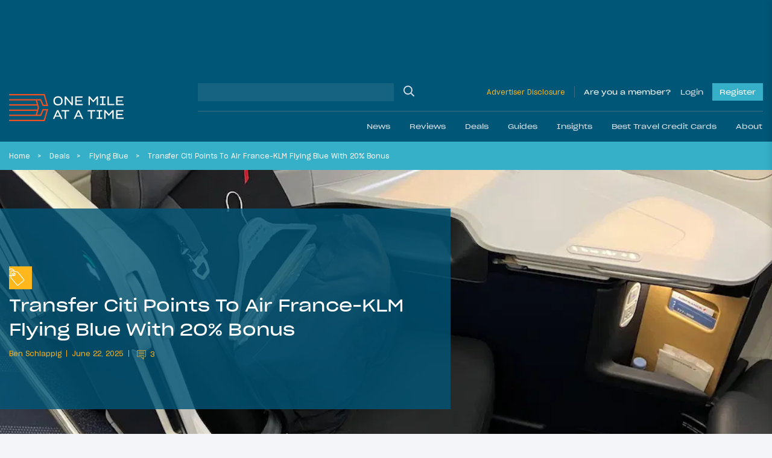

--- FILE ---
content_type: image/svg+xml
request_url: https://onemileatatime.com/wp-content/themes/omaat/dist/icons/deals.svg
body_size: 327
content:
<svg id="Layer_1" data-name="Layer 1" xmlns="http://www.w3.org/2000/svg" viewBox="0 0 80 80"><defs><style>.cls-1{fill:none;}.cls-2{fill:#fff;}</style></defs><g id="Mask"><rect id="path-1" class="cls-1" width="80" height="80"/></g><path class="cls-2" d="M4.91,38a4.42,4.42,0,0,0,1,2.66L26.76,65.91A4.24,4.24,0,0,0,30,67.45a4.05,4.05,0,0,0,2.63-1L51.9,50.92a4.35,4.35,0,0,0,1.58-2.86,4,4,0,0,0-1-3.05L31.72,19.76a4.59,4.59,0,0,0-2.36-1.47l-9.65-2A13.51,13.51,0,0,0,0,9.64v3.13a10.9,10.9,0,0,1,7.07-2.6,10.88,10.88,0,0,1,9.5,5.44L9.84,14.17a4.18,4.18,0,0,0-5,4.13l.09,13.17A10.81,10.81,0,0,1,0,29.12v3.14a13.37,13.37,0,0,0,4.91,1.85ZM7.79,17.13a1.63,1.63,0,0,1,1.54-.43l19.43,4a1.63,1.63,0,0,1,.95.58L50.55,46.54a2.05,2.05,0,0,1,.39,1.28,2.08,2.08,0,0,1-.58,1.08L31,64.57a1.75,1.75,0,0,1-1.28.36,1.57,1.57,0,0,1-1.06-.57L7.82,39a1.83,1.83,0,0,1-.37-1V34.25a12.9,12.9,0,0,0,6-1.54,6.14,6.14,0,0,0,7.24-.33,5.84,5.84,0,0,0,2.25-3.92,6.19,6.19,0,0,0-1.38-4.57,5.82,5.82,0,0,0-4-2.21A6.15,6.15,0,0,0,12.93,23a6,6,0,0,0-1.39,7.74,11.51,11.51,0,0,1-4.18.95L7.27,18.3A1.43,1.43,0,0,1,7.79,17.13ZM13.71,29.5A3.39,3.39,0,0,1,14.48,25a3.44,3.44,0,0,1,2.21-.83,4,4,0,0,1,.76.08A9.94,9.94,0,0,1,13.71,29.5Zm5.95-3.73A3.57,3.57,0,0,1,20.32,28,3.4,3.4,0,0,1,19,30.46a3.55,3.55,0,0,1-3.2.69A12.92,12.92,0,0,0,19.66,25.77Z"/></svg>

--- FILE ---
content_type: application/javascript; charset=utf-8
request_url: https://fundingchoicesmessages.google.com/f/AGSKWxV8Jfnt2YDKcI1shv-oWO4xOfhnr7eY8_82rSL5UCsweE9l_bp91o9zLw6yJHRb6V4oeedB7GfwwtaywYQ78aNOemWRjtF-25OxIi5iCgs-rK6DpJVc7S4j_ZAevBMbPBDmxAc9ECciFUEoll6rgW1kbSHopIN7oRq8uoPf4btjA7aTDv80J_nujvk9/_/ad-layering-?advertising=.ad-sys./ad2./ad/index.
body_size: -1286
content:
window['a3a28bc2-c66b-4236-9e35-88a00bed1d78'] = true;